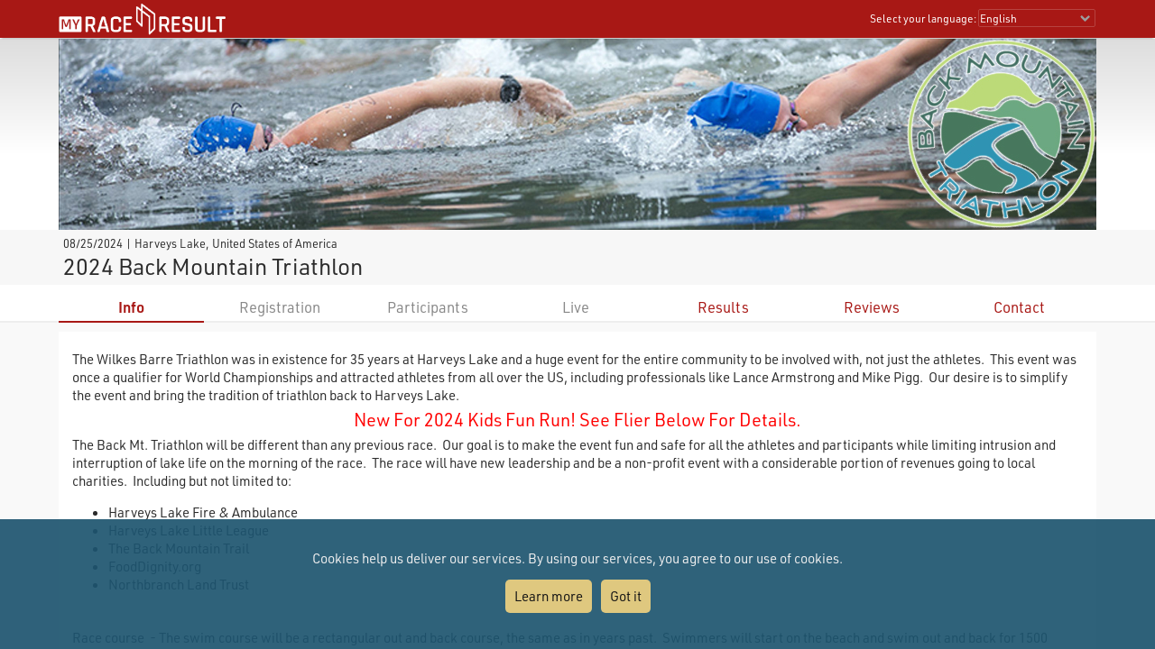

--- FILE ---
content_type: text/html; charset=utf-8
request_url: https://my.raceresult.com/275652/info
body_size: 17829
content:
<!DOCTYPE html>
<html>
<head>
	<meta http-equiv="Content-Type" content="text/html; charset=utf-8">
	<meta http-equiv="content-language" content="en">
	<meta name="google" content="notranslate" />
	<meta name="KEYWORDS" content="2024 Back Mountain Triathlon,Ergebnisse,Ergebnis,Result,Results,Anmeldung,Online-Anmeldung,Registration,Urkunden,Urkunde">
	<meta name="description" content="2024 Back Mountain Triathlon, 08/25/2024, Harveys Lake">
	<meta name="mobile-web-app-capable" content="yes">
	<meta name="apple-mobile-web-app-capable" content="yes">
	<title>2024 Back Mountain Triathlon, 08/25/2024 : : my.race|result</title>
	<meta name="viewport" content="width=device-width, initial-scale=1.0">
	<link rel="stylesheet" type="text/css" href="/general/style.css?v=v1.0.574">
	<link rel="stylesheet" type="text/css" href="/general/menu.css?v=v1.0.574">
	<link rel="stylesheet" type="text/css" href="/event/index.css?v=v1.0.574">
	<link rel="shortcut icon" href="/favicon.ico" type="image/x-icon">
	<link rel="image_src" href="/graphics/myraceresult180pp.jpg">
	<meta property="og:image" content="https://my.raceresult.com/graphics/share/myraceresultShare5.jpg"/>
	<meta property="og:image:width" content="1200" />
	<meta property="og:image:height" content="630" />
    <script type="text/javascript" src="/event/jquery-latest.min.js"></script>

	<script type="application/ld+json">
	    {"context":"https://schema.org","@type":"Event","name":"2024 Back Mountain Triathlon","startDate":"2024-08-25","endDate":"2024-08-25","eventAttendanceMode":"https://schema.org/OfflineEventAttendanceMode","eventStatus":"https://schema.org/EventScheduled","location":{"@type":"Place","address":{"@type":"PostalAddress","streetAddress":"Harveys Lake","addressLocality":"Harveys Lake","postalCode":"18618","addressRegion":"PA","addressCountry":"US"}},"description":"","organizer":{"@type":"Organization","name":"NEPA Racing\nDave Bass\n152 Horton St.\nWilkes Barre, PA 18702\n570-760-6416","url":""}}
	</script>
</head>
<body>
    <link rel="stylesheet" type="text/css" href="/general/header.css?v=v1.0.574">
<script type="text/javascript" src="/general/header.js?v=v1.0.574"></script>
<header>
<table cellpadding="0" cellspacing="0" id="tableHeader" class="tableHeader">
  <tr>
    <td>&nbsp;</td>
    <td class="mw" style="position:relative">        
    	<div style="line-height:0">    		
        	<img onclick="window.location.href='/'" src="/graphics/MYRR_White.png" style="width:auto;height:38px;line-height:0;cursor:pointer" id="imgLogo" />        	
        </div>
        <div id="divLanguage">
	      <span style="margin-left:2px" class="sl">Select your language:</span>
	       	<select id="cboLanguage" onchange="selLang(this.value)" style="width:130px" class="sl">
	       	<option value="nb">Bokmål</option>
	       	<option value="cat">Català</option>
	       	<option value="chs">Chinese (simplified)</option>
	       	<option value="cht">Chinese (traditional)</option>
	       	<option value="cs">Czech</option>
	       	<option value="dk">Dansk</option>
	       	<option value="de">Deutsch</option>
	       	<option value="ee">Eesti Keel</option>
	       	<option value="en" selected>English</option>
	       	<option value="es">Español</option>
	       	<option value="fr">Français</option>
	       	<option value="hr">Hrvatski</option>
	       	<option value="it">Italiano</option>
	       	<option value="jp">Japanese</option>
	       	<option value="lv">Latvian</option>
	       	<option value="hu">Magyar</option>
	       	<option value="nl">Nederlands</option>
	       	<option value="nb">Norsk - bokmål</option>
	       	<option value="nn">Norsk - nynorsk</option>
	       	<option value="pl">Polski</option>
	       	<option value="pt">Português</option>
	       	<option value="ru">Russian</option>
	       	<option value="si">Slovenski</option>
	       	<option value="sk">Slovenský</option>
	       	<option value="fi">Suomi</option>
	       	<option value="se">Svenska</option>
	       	<option value="th">Thai</option>
	       	<option value="vn">tiếng Việ</option>
	       	<option value="tr">Türkçe</option>
	       	<option value="ua">Ukrainian</option>
	       	<option value="gr">ελληνική γλώσσα</option>
	       	<option value="bg">български език</option>
	       	<option value="ar">اَللُّغَةُ اَلْعَرَبِيَّة</option>
	       	<option value="kr">한국어</option>
	       	
			</select>  
	    </div>
	    <div id="divDotMenu" onclick="document.body.className+=' showDotMenu'">
	    	<img src="/graphics/threedots.svg" />	    	
	    </div>
	 </td>
	 <td>&nbsp;</td>
  </tr>
</table>
</header>
<div style="height:42px"></div>

<div id="divDotMenuContent">
	<div class="head">
		<div class="button" onclick="selectDotMenuItem(0)"></div>
		<div class="button" onclick="document.body.className=document.body.className.replace(/ showDotMenu/gi, '');event.stopPropagation()"></div>
		<div id="divDotMenuTitle"></div>
	</div>
	<div style="height:42px"></div>
	<div class="names">
	<div onclick="selectDotMenuItem(1, this.innerHTML)">Select your language</div>
	
	<div onclick="window.location.href='/imprint/imprint'">Imprint</div>
	<div onclick="window.open('https://www.raceresult.com/fw/contact/dataprivacy.php')">Data Privacy</div>
	<div onclick="window.location.href='/imprint/termsofuse'">Terms of Use</div>
	
	<div onclick="selectDotMenuItem(2, this.innerHTML)">Contact</div>
</div>

<div class="sections">
	<div>
		<div class="link" onclick="selLang('nb')">Bokmål</div>
        <div class="link" onclick="selLang('cat')">Català</div>
        <div class="link" onclick="selLang('chs')">Chinese (simplified)</div>
        <div class="link" onclick="selLang('cht')">Chinese (traditional)</div>
        <div class="link" onclick="selLang('cs')">Czech</div>
        <div class="link" onclick="selLang('dk')">Dansk</div>
        <div class="link" onclick="selLang('de')">Deutsch</div>
        <div class="link" onclick="selLang('ee')">Eesti Keel</div>
        <div class="link" onclick="selLang('en')">English</div>
        <div class="link" onclick="selLang('es')">Español</div>
        <div class="link" onclick="selLang('fr')">Français</div>
        <div class="link" onclick="selLang('hr')">Hrvatski</div>
        <div class="link" onclick="selLang('it')">Italiano</div>
        <div class="link" onclick="selLang('jp')">Japanese</div>
        <div class="link" onclick="selLang('lv')">Latvian</div>
        <div class="link" onclick="selLang('hu')">Magyar</div>
        <div class="link" onclick="selLang('nl')">Nederlands</div>
        <div class="link" onclick="selLang('nb')">Norsk - bokmål</div>
        <div class="link" onclick="selLang('nn')">Norsk - nynorsk</div>
        <div class="link" onclick="selLang('pl')">Polski</div>
        <div class="link" onclick="selLang('pt')">Português</div>
        <div class="link" onclick="selLang('ru')">Russian</div>
        <div class="link" onclick="selLang('si')">Slovenski</div>
        <div class="link" onclick="selLang('sk')">Slovenský</div>
        <div class="link" onclick="selLang('fi')">Suomi</div>
        <div class="link" onclick="selLang('se')">Svenska</div>
        <div class="link" onclick="selLang('th')">Thai</div>
        <div class="link" onclick="selLang('vn')">tiếng Việ</div>
        <div class="link" onclick="selLang('tr')">Türkçe</div>
        <div class="link" onclick="selLang('ua')">Ukrainian</div>
        <div class="link" onclick="selLang('gr')">ελληνική γλώσσα</div>
        <div class="link" onclick="selLang('bg')">български език</div>
        <div class="link" onclick="selLang('ar')">اَللُّغَةُ اَلْعَرَبِيَّة</div>
        <div class="link" onclick="selLang('kr')">한국어</div>
        
	</div>	
	<div>
		<div>If you have questions about an event, please contact the organizer or race timer. race result has no information about the event.</div>
	</div>
</div>
</div>

<script src="/helper/cookiechoices.js?v=v1.0.574"></script>
<script>
  document.addEventListener('DOMContentLoaded', function(event) {
    cookieChoices.showCookieConsentBar("Cookies help us deliver our services. By using our services, you agree to our use of cookies.",
      "Got it", "Learn more", 'https://www.raceresult.com/fw/contact/dataprivacy.php');
  });
</script>
    <link rel="stylesheet" type="text/css" href="/general/hpheader.css?v=v1.0.574">
<div class="HomepageHeadBackground"></div>
<div class="mw3 HomepageHead" style="border-bottom:0">
    <img src="cover" />
    <img src="cover" />
</div>

<div class="mw3">
	<div class="HomepageHeadTitle">
		<span> 08/25/2024  | Harveys Lake, United States of America </span>
		2024 Back Mountain Triathlon
		
	</div>
</div>
    <div class="menuWrapper">
	<div class="mw">  
		<div class="menu">
		
                <div class="selected" onclick="window.location.href='info'"><a href="info">Info</a></div>
            
		        <div class="disabled">Registration</div>
		    
		        <div class="disabled">Participants</div>
		    
		        <div class="disabled">Live</div>
		    
                <div class="" onclick="window.location.href='results'"><a href="results">Results</a></div>
            
                <div class="" onclick="window.location.href='reviews'"><a href="reviews">Reviews</a></div>
            
                <div class="" onclick="window.location.href='contact'"><a href="contact">Contact</a></div>
            
	  	</div>
	</div>
</div>

    <div class="mwp" id="divMYRRMain">
        <link rel="stylesheet" type="text/css" href="/event/info/style.css?v=v1.0.574">
<div class="mw3 main hasInfo">
	<div class="eventinfo">
	    
            <section>
            <p>The Wilkes Barre Triathlon was in existence for 35 years at Harveys Lake and a huge event for the entire community to be involved with, not just the athletes.&nbsp; This event was once a qualifier for World Championships and attracted athletes from all over the US, including professionals like Lance Armstrong and Mike Pigg.&nbsp; Our desire is to simplify the event and bring the tradition of triathlon back to Harveys Lake.</p>

<p style="text-align: center;"><span style="font-size:20px;"><span style="color:#ff0000;">New For 2024 Kids Fun Run! See Flier Below For Details.</span></span></p>

<p>The Back Mt. Triathlon will be different than any previous race.&nbsp; Our goal is to make the event fun and safe for all the athletes and participants while limiting intrusion and interruption of lake life on the morning of the race.&nbsp; The race will have new leadership and be a non-profit event with a considerable portion of revenues going to local charities.&nbsp; Including but not limited to:</p>

<ul>
	<li>Harveys Lake Fire &amp; Ambulance</li>
	<li>Harveys Lake Little League</li>
	<li>The Back Mountain Trail</li>
	<li>FoodDignity.org</li>
	<li>Northbranch Land Trust</li>
</ul>

<p>&nbsp;</p>

<p>Race course&nbsp; - The swim course will be a rectangular out and back course, the same as in years past.&nbsp; Swimmers will start on the beach and swim out and back for 1500 meters (.93 mile).&nbsp; (map attached) Athletes will mount their bikes and leave on Lakeshore Drive and do two laps going to Noxen via Route 29 and returning to the lake area up Buckwheat Hollow Rd (Sordoni Hill).&nbsp; The bike course will end at Noxen Elementary and runners will leave from there.&nbsp; The run course will leave Noxen Elementary and make a right on Schoolhouse Rd, then make a right on Church Rd., go right on Tulip Rd and then right on Hallowich Rd.&nbsp; &nbsp;Once the runners reach the 3.1 mile mark on Hallowich Rd they will reverse the run course and return to the school.&nbsp; The finish line, awards and post-race activities will be at Noxen Elementary.&nbsp; The event will be officially timed and participants will have the opportunity to qualify for USAT Nationals as the race is sanctioned by USAT. Participants must be 18 on day of event. When registering, participants must enter their USAT membership number. If you do not have a membership, on race morning, please arrive early to fill out the USAT one day race waiver ($15).</p>

<p>&nbsp;</p>

<p>NEW FOR 2024</p>

<p>Individual Sprint -&nbsp;750 meter swim, 12.5 mile bike ride and 3.1 mile run</p>

<p>&nbsp;</p>

<p style="text-align: center;"><span style="color: rgb(255, 0, 0);"><span style="font-size: 16px;">REGISTRATION&nbsp;CUTOFF FOR SWAG BAG AND TEE IS 8/14/24 @ 11:59pm</span></span></p>

<p style="text-align: center;"><span style="color: rgb(255, 0, 0);"><span style="font-size: 16px;">LATE REGISTRATION&nbsp;CUTOFF (NO SWAG BAG AND TEE)&nbsp; 8/23/24 @ 11:59pm</span></span></p>

<p>&nbsp;</p>

<p>Timeline of Events 8/25/2024:</p>

<p>5 AM Race officials and volunteers begin arriving at Sandy Beach.</p>

<p>5:30 AM Athletes begin to arrive</p>

<p>5:30 AM – 6:30 AM Body marking, transition set up</p>

<p>6:50 AM National Anthem</p>

<p>7 AM – 1<sup>st</sup>&nbsp;Wave of swimmers in the water</p>

<p>7:10 AM – Last wave in the water</p>

<p>7:20 AM – approximately 1<sup>st</sup>&nbsp;swimmer out of the water</p>

<p>7:20 AM – 10:10 AM cyclists on the bike course (see attached map)</p>

<p>8:05 AM – last swimmer out of the water</p>

<p>8:15 AM – 8:45 AM – Athlete gear will be collected in pre-numbered and labelled bags and loaded into race vehicles.&nbsp; To be delivered to Noxen Elementary</p>

<p>8:20 AM – 11:30 AM – runners will be on the run course</p>

<p>11 AM – Awards Ceremony at Noxen Elementary School</p>

<p>&nbsp;</p>

<p style="text-align: center;"><strong>Swim Map</strong></p>

<p style="text-align: center;"><img alt="" src="my\\\\bike.jpg" /><img alt="" src="https://my.raceresult.com/275652/elements/picture.php?eventid= 275652&amp;name=swim.jpg" style="width: 800px; height: 378px;" /></p>

<p style="text-align: center;">&nbsp;</p>

<p style="text-align: center;"><strong>Bike Map</strong></p>

<p style="text-align: center;"><img alt="" src="https://my.raceresult.com/275652/elements/picture.php?eventid= 275652&amp;name=bike.jpg" style="width: 800px; height: 556px;" /></p>

<p style="text-align: center;">&nbsp;</p>

<p style="text-align: center;"><strong>Run Map</strong></p>

<p style="text-align: center;"><img alt="" src="https://my.raceresult.com/275652/elements/picture.php?eventid= 275652&amp;name=run.jpg" style="width: 800px; height: 583px;" /></p>

<p style="text-align: center;"><span style="font-size:22px;"><strong><span style="color:#000000;">Kids Fun Run Details</span></strong></span></p>

<p style="text-align: center;"><img alt="" src="https://my.raceresult.com/275652/elements/picture.php?eventid= 275652&amp;name=kidsfunrunflyer.png" style="width: 100%;" /></p>

<p style="text-align: center;">&nbsp;</p>

<p style="text-align: center;"><strong>2023 Event Photos</strong></p>

<p style="text-align: center;"><img alt="" src="https://my.raceresult.com/232643/elements/picture.php?eventid=232643&amp;name=photo1.jpg" /><img alt="" src="https://my.raceresult.com/275652/elements/picture.php?eventid= 275652&amp;name=photo1.jpg" style="width: 800px; height: 476px;" /></p>

<p style="text-align: center;"><img alt="" src="https://my.raceresult.com/275652/elements/picture.php?eventid= 275652&amp;name=photo2.jpg" style="width: 563px; height: 1000px;" /></p>

<p style="text-align: center;"><img alt="" src="https://my.raceresult.com/275652/elements/picture.php?eventid= 275652&amp;name=photo3.jpg" style="width: 800px; height: 600px;" /></p>

<p style="text-align: center;"><img alt="" src="https://my.raceresult.com/275652/elements/picture.php?eventid= 275652&amp;name=photo4.jpg" style="width: 750px; height: 1000px;" /></p>

<p style="text-align: center;"><img alt="" src="https://my.raceresult.com/275652/elements/picture.php?eventid= 275652&amp;name=photo5.jpg" style="width: 808px; height: 1000px;" /></p>

<p style="text-align: center;"><img alt="" src="https://my.raceresult.com/275652/elements/picture.php?eventid= 275652&amp;name=photo6.jpg" style="width: 800px; height: 600px;" /></p>

<p style="text-align: center;"><img alt="" src="https://my.raceresult.com/275652/elements/picture.php?eventid= 275652&amp;name=photo7.jpg" style="width: 800px; height: 753px;" /></p>
            </section>
		
	</div>

	
</div>

    </div>

    <footer class="mwp">
  <div class="mw" style="padding-left:10px">
	<div style="width:100%;max-width:330px;float:left;padding:0 7% 20px 0">
		<a href="/"><img src="/graphics/MYRR_White.png" style="width:100%;height:auto;box-shadow:none" /></a>
	</div>
	
	<div style="float:left;max-width:600px">
		<div style="width:40%;min-width:200px;float:left;padding:0 5% 20px 0">
			<div class="th">
			   Legal
			</div>
			<div style="padding:8px 0 0 4px">
			 <a href="/imprint/imprint">Imprint</a><br />
		     <a href="https://www.raceresult.com/fw/contact/dataprivacy.php" target="_blank">Data Privacy</a><br />
		     <a href="/imprint/termsofuse">Terms of Use</a><br />
		     <a href="https://www.raceresult.com/fw/shophelp/index?id=37122" target="_blank">Questions about events</a>
		    </div>
		</div>
		
		<div style="width:60%;min-width:200px;float:left;padding:0 0 20px 0">
			<div class="th">
			  Contact
			</div>
			<div style="padding:8px 0 0 4px">
			  If you have questions about an event, please contact the organizer or race timer. race result has no information about the event.
			</div>
		</div>
	</div>
	<div style="clear:both"></div>
  </div>
  <div class="mw" style="font-size:0.7em;color:#AAA;padding-bottom:10px">Served by my3.raceresult.com</div>
</footer>

    
</body>
</html>


--- FILE ---
content_type: text/css; charset=utf-8
request_url: https://my.raceresult.com/event/info/style.css?v=v1.0.574
body_size: 793
content:
div.main{padding-top:10px}div.main > div{width:100%}div.main > div.eventinfo > iframe{width:100%;border:0;margin:0;height:1000px}@media only screen and (max-width:640px){div.main > div.eventinfo > iframe{height:50vh}}@media only screen and (min-width:900px){div.main.hasInfo{display:flex;justify-content:space-between}div.main.hasInfo.hasGroups > div:nth-of-type(1){width:68%}div.main.hasInfo.hasGroups > div:nth-of-type(2){width:30%}}div.main:not(.hasInfo) > div{display:flex;flex-wrap:wrap;margin:0 -10px}div.main:not(.hasInfo) > div > div{flex-grow:1;width:30%;min-width:300px;margin:0 10px 10px 10px}div.eventinfo,div.groups > div{margin-bottom:10px;padding:15px;background-color:#fff;overflow-x:auto}@media only screen and (max-width:640px){div.eventinfo,div.groups > div{padding:10px}}div.main h1{margin-bottom:10px;text-align:left}div.main a{color:#354f6c}div.groups > div > div{cursor:pointer;min-height:27px;padding:1px;display:flex;justify-content:space-between;align-items:center}div.groups > div > div:hover{background-color:#f5f5f5}div.groups > div > div > img{max-width:80px;max-height:25px}